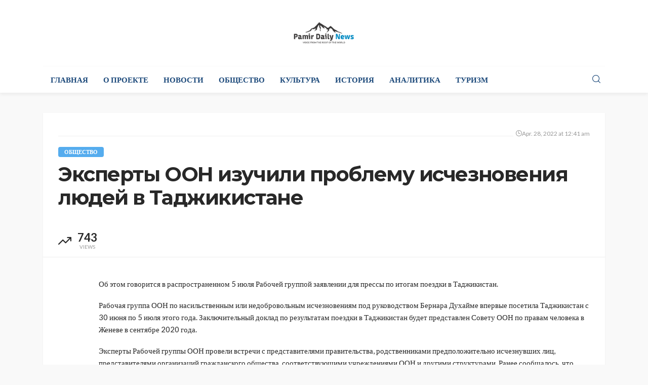

--- FILE ---
content_type: text/html; charset=UTF-8
request_url: https://pamirdaily.com/%D1%8D%D0%BA%D1%81%D0%BF%D0%B5%D1%80%D1%82%D1%8B-%D0%BE%D0%BE%D0%BD-%D0%B8%D0%B7%D1%83%D1%87%D0%B8%D0%BB%D0%B8-%D0%BF%D1%80%D0%BE%D0%B1%D0%BB%D0%B5%D0%BC%D1%83-%D0%B8%D1%81%D1%87%D0%B5%D0%B7%D0%BD/
body_size: 15534
content:
<!DOCTYPE html>
<html lang="en-US">
<head>
	<meta charset="UTF-8"/>
	<meta http-equiv="X-UA-Compatible" content="IE=edge">
	<meta name="viewport" content="width=device-width, initial-scale=1.0">
	<link rel="profile" href="https://gmpg.org/xfn/11" />
	<link rel="pingback" href="https://pamirdaily.com/xmlrpc.php"/>
	<title>Эксперты ООН изучили проблему исчезновения людей в Таджикистане &#8211; Pamir Daily | Актуальные новости Памира</title>
<script type="application/javascript">var bingo_ruby_ajax_url = "https://pamirdaily.com/wp-admin/admin-ajax.php"</script><meta name='robots' content='max-image-preview:large' />
<link rel="preconnect" href="https://fonts.gstatic.com" crossorigin><link rel="preload" as="style" onload="this.onload=null;this.rel='stylesheet'" id="rb-preload-gfonts" href="https://fonts.googleapis.com/css?family=Lato%3A100%2C300%2C400%2C700%2C900%2C100italic%2C300italic%2C400italic%2C700italic%2C900italic%7CMontserrat%3A700%2C400%2C600%2C500&amp;display=swap" crossorigin><noscript><link rel="stylesheet" id="rb-preload-gfonts" href="https://fonts.googleapis.com/css?family=Lato%3A100%2C300%2C400%2C700%2C900%2C100italic%2C300italic%2C400italic%2C700italic%2C900italic%7CMontserrat%3A700%2C400%2C600%2C500&amp;display=swap"></noscript><link rel='dns-prefetch' href='//fonts.googleapis.com' />
<link rel="alternate" type="application/rss+xml" title="Pamir Daily | Актуальные новости Памира &raquo; Feed" href="https://pamirdaily.com/feed/" />
<link rel="alternate" type="application/rss+xml" title="Pamir Daily | Актуальные новости Памира &raquo; Comments Feed" href="https://pamirdaily.com/comments/feed/" />
<link rel="alternate" type="application/rss+xml" title="Pamir Daily | Актуальные новости Памира &raquo; Эксперты ООН изучили проблему исчезновения людей в Таджикистане Comments Feed" href="https://pamirdaily.com/%d1%8d%d0%ba%d1%81%d0%bf%d0%b5%d1%80%d1%82%d1%8b-%d0%be%d0%be%d0%bd-%d0%b8%d0%b7%d1%83%d1%87%d0%b8%d0%bb%d0%b8-%d0%bf%d1%80%d0%be%d0%b1%d0%bb%d0%b5%d0%bc%d1%83-%d0%b8%d1%81%d1%87%d0%b5%d0%b7%d0%bd/feed/" />
<link rel="alternate" title="oEmbed (JSON)" type="application/json+oembed" href="https://pamirdaily.com/wp-json/oembed/1.0/embed?url=https%3A%2F%2Fpamirdaily.com%2F%25d1%258d%25d0%25ba%25d1%2581%25d0%25bf%25d0%25b5%25d1%2580%25d1%2582%25d1%258b-%25d0%25be%25d0%25be%25d0%25bd-%25d0%25b8%25d0%25b7%25d1%2583%25d1%2587%25d0%25b8%25d0%25bb%25d0%25b8-%25d0%25bf%25d1%2580%25d0%25be%25d0%25b1%25d0%25bb%25d0%25b5%25d0%25bc%25d1%2583-%25d0%25b8%25d1%2581%25d1%2587%25d0%25b5%25d0%25b7%25d0%25bd%2F" />
<link rel="alternate" title="oEmbed (XML)" type="text/xml+oembed" href="https://pamirdaily.com/wp-json/oembed/1.0/embed?url=https%3A%2F%2Fpamirdaily.com%2F%25d1%258d%25d0%25ba%25d1%2581%25d0%25bf%25d0%25b5%25d1%2580%25d1%2582%25d1%258b-%25d0%25be%25d0%25be%25d0%25bd-%25d0%25b8%25d0%25b7%25d1%2583%25d1%2587%25d0%25b8%25d0%25bb%25d0%25b8-%25d0%25bf%25d1%2580%25d0%25be%25d0%25b1%25d0%25bb%25d0%25b5%25d0%25bc%25d1%2583-%25d0%25b8%25d1%2581%25d1%2587%25d0%25b5%25d0%25b7%25d0%25bd%2F&#038;format=xml" />
<style id='wp-img-auto-sizes-contain-inline-css' type='text/css'>
img:is([sizes=auto i],[sizes^="auto," i]){contain-intrinsic-size:3000px 1500px}
/*# sourceURL=wp-img-auto-sizes-contain-inline-css */
</style>
<link rel='stylesheet' id='bingo_ruby_plugin_style-css' href='https://pamirdaily.com/wp-content/plugins/bingo-ruby-core/assets/style.css?ver=3.5' type='text/css' media='all' />
<style id='wp-emoji-styles-inline-css' type='text/css'>

	img.wp-smiley, img.emoji {
		display: inline !important;
		border: none !important;
		box-shadow: none !important;
		height: 1em !important;
		width: 1em !important;
		margin: 0 0.07em !important;
		vertical-align: -0.1em !important;
		background: none !important;
		padding: 0 !important;
	}
/*# sourceURL=wp-emoji-styles-inline-css */
</style>
<link rel='stylesheet' id='wp-block-library-css' href='https://pamirdaily.com/wp-includes/css/dist/block-library/style.min.css?ver=6.9' type='text/css' media='all' />
<style id='global-styles-inline-css' type='text/css'>
:root{--wp--preset--aspect-ratio--square: 1;--wp--preset--aspect-ratio--4-3: 4/3;--wp--preset--aspect-ratio--3-4: 3/4;--wp--preset--aspect-ratio--3-2: 3/2;--wp--preset--aspect-ratio--2-3: 2/3;--wp--preset--aspect-ratio--16-9: 16/9;--wp--preset--aspect-ratio--9-16: 9/16;--wp--preset--color--black: #000000;--wp--preset--color--cyan-bluish-gray: #abb8c3;--wp--preset--color--white: #ffffff;--wp--preset--color--pale-pink: #f78da7;--wp--preset--color--vivid-red: #cf2e2e;--wp--preset--color--luminous-vivid-orange: #ff6900;--wp--preset--color--luminous-vivid-amber: #fcb900;--wp--preset--color--light-green-cyan: #7bdcb5;--wp--preset--color--vivid-green-cyan: #00d084;--wp--preset--color--pale-cyan-blue: #8ed1fc;--wp--preset--color--vivid-cyan-blue: #0693e3;--wp--preset--color--vivid-purple: #9b51e0;--wp--preset--gradient--vivid-cyan-blue-to-vivid-purple: linear-gradient(135deg,rgb(6,147,227) 0%,rgb(155,81,224) 100%);--wp--preset--gradient--light-green-cyan-to-vivid-green-cyan: linear-gradient(135deg,rgb(122,220,180) 0%,rgb(0,208,130) 100%);--wp--preset--gradient--luminous-vivid-amber-to-luminous-vivid-orange: linear-gradient(135deg,rgb(252,185,0) 0%,rgb(255,105,0) 100%);--wp--preset--gradient--luminous-vivid-orange-to-vivid-red: linear-gradient(135deg,rgb(255,105,0) 0%,rgb(207,46,46) 100%);--wp--preset--gradient--very-light-gray-to-cyan-bluish-gray: linear-gradient(135deg,rgb(238,238,238) 0%,rgb(169,184,195) 100%);--wp--preset--gradient--cool-to-warm-spectrum: linear-gradient(135deg,rgb(74,234,220) 0%,rgb(151,120,209) 20%,rgb(207,42,186) 40%,rgb(238,44,130) 60%,rgb(251,105,98) 80%,rgb(254,248,76) 100%);--wp--preset--gradient--blush-light-purple: linear-gradient(135deg,rgb(255,206,236) 0%,rgb(152,150,240) 100%);--wp--preset--gradient--blush-bordeaux: linear-gradient(135deg,rgb(254,205,165) 0%,rgb(254,45,45) 50%,rgb(107,0,62) 100%);--wp--preset--gradient--luminous-dusk: linear-gradient(135deg,rgb(255,203,112) 0%,rgb(199,81,192) 50%,rgb(65,88,208) 100%);--wp--preset--gradient--pale-ocean: linear-gradient(135deg,rgb(255,245,203) 0%,rgb(182,227,212) 50%,rgb(51,167,181) 100%);--wp--preset--gradient--electric-grass: linear-gradient(135deg,rgb(202,248,128) 0%,rgb(113,206,126) 100%);--wp--preset--gradient--midnight: linear-gradient(135deg,rgb(2,3,129) 0%,rgb(40,116,252) 100%);--wp--preset--font-size--small: 13px;--wp--preset--font-size--medium: 20px;--wp--preset--font-size--large: 36px;--wp--preset--font-size--x-large: 42px;--wp--preset--spacing--20: 0.44rem;--wp--preset--spacing--30: 0.67rem;--wp--preset--spacing--40: 1rem;--wp--preset--spacing--50: 1.5rem;--wp--preset--spacing--60: 2.25rem;--wp--preset--spacing--70: 3.38rem;--wp--preset--spacing--80: 5.06rem;--wp--preset--shadow--natural: 6px 6px 9px rgba(0, 0, 0, 0.2);--wp--preset--shadow--deep: 12px 12px 50px rgba(0, 0, 0, 0.4);--wp--preset--shadow--sharp: 6px 6px 0px rgba(0, 0, 0, 0.2);--wp--preset--shadow--outlined: 6px 6px 0px -3px rgb(255, 255, 255), 6px 6px rgb(0, 0, 0);--wp--preset--shadow--crisp: 6px 6px 0px rgb(0, 0, 0);}:where(.is-layout-flex){gap: 0.5em;}:where(.is-layout-grid){gap: 0.5em;}body .is-layout-flex{display: flex;}.is-layout-flex{flex-wrap: wrap;align-items: center;}.is-layout-flex > :is(*, div){margin: 0;}body .is-layout-grid{display: grid;}.is-layout-grid > :is(*, div){margin: 0;}:where(.wp-block-columns.is-layout-flex){gap: 2em;}:where(.wp-block-columns.is-layout-grid){gap: 2em;}:where(.wp-block-post-template.is-layout-flex){gap: 1.25em;}:where(.wp-block-post-template.is-layout-grid){gap: 1.25em;}.has-black-color{color: var(--wp--preset--color--black) !important;}.has-cyan-bluish-gray-color{color: var(--wp--preset--color--cyan-bluish-gray) !important;}.has-white-color{color: var(--wp--preset--color--white) !important;}.has-pale-pink-color{color: var(--wp--preset--color--pale-pink) !important;}.has-vivid-red-color{color: var(--wp--preset--color--vivid-red) !important;}.has-luminous-vivid-orange-color{color: var(--wp--preset--color--luminous-vivid-orange) !important;}.has-luminous-vivid-amber-color{color: var(--wp--preset--color--luminous-vivid-amber) !important;}.has-light-green-cyan-color{color: var(--wp--preset--color--light-green-cyan) !important;}.has-vivid-green-cyan-color{color: var(--wp--preset--color--vivid-green-cyan) !important;}.has-pale-cyan-blue-color{color: var(--wp--preset--color--pale-cyan-blue) !important;}.has-vivid-cyan-blue-color{color: var(--wp--preset--color--vivid-cyan-blue) !important;}.has-vivid-purple-color{color: var(--wp--preset--color--vivid-purple) !important;}.has-black-background-color{background-color: var(--wp--preset--color--black) !important;}.has-cyan-bluish-gray-background-color{background-color: var(--wp--preset--color--cyan-bluish-gray) !important;}.has-white-background-color{background-color: var(--wp--preset--color--white) !important;}.has-pale-pink-background-color{background-color: var(--wp--preset--color--pale-pink) !important;}.has-vivid-red-background-color{background-color: var(--wp--preset--color--vivid-red) !important;}.has-luminous-vivid-orange-background-color{background-color: var(--wp--preset--color--luminous-vivid-orange) !important;}.has-luminous-vivid-amber-background-color{background-color: var(--wp--preset--color--luminous-vivid-amber) !important;}.has-light-green-cyan-background-color{background-color: var(--wp--preset--color--light-green-cyan) !important;}.has-vivid-green-cyan-background-color{background-color: var(--wp--preset--color--vivid-green-cyan) !important;}.has-pale-cyan-blue-background-color{background-color: var(--wp--preset--color--pale-cyan-blue) !important;}.has-vivid-cyan-blue-background-color{background-color: var(--wp--preset--color--vivid-cyan-blue) !important;}.has-vivid-purple-background-color{background-color: var(--wp--preset--color--vivid-purple) !important;}.has-black-border-color{border-color: var(--wp--preset--color--black) !important;}.has-cyan-bluish-gray-border-color{border-color: var(--wp--preset--color--cyan-bluish-gray) !important;}.has-white-border-color{border-color: var(--wp--preset--color--white) !important;}.has-pale-pink-border-color{border-color: var(--wp--preset--color--pale-pink) !important;}.has-vivid-red-border-color{border-color: var(--wp--preset--color--vivid-red) !important;}.has-luminous-vivid-orange-border-color{border-color: var(--wp--preset--color--luminous-vivid-orange) !important;}.has-luminous-vivid-amber-border-color{border-color: var(--wp--preset--color--luminous-vivid-amber) !important;}.has-light-green-cyan-border-color{border-color: var(--wp--preset--color--light-green-cyan) !important;}.has-vivid-green-cyan-border-color{border-color: var(--wp--preset--color--vivid-green-cyan) !important;}.has-pale-cyan-blue-border-color{border-color: var(--wp--preset--color--pale-cyan-blue) !important;}.has-vivid-cyan-blue-border-color{border-color: var(--wp--preset--color--vivid-cyan-blue) !important;}.has-vivid-purple-border-color{border-color: var(--wp--preset--color--vivid-purple) !important;}.has-vivid-cyan-blue-to-vivid-purple-gradient-background{background: var(--wp--preset--gradient--vivid-cyan-blue-to-vivid-purple) !important;}.has-light-green-cyan-to-vivid-green-cyan-gradient-background{background: var(--wp--preset--gradient--light-green-cyan-to-vivid-green-cyan) !important;}.has-luminous-vivid-amber-to-luminous-vivid-orange-gradient-background{background: var(--wp--preset--gradient--luminous-vivid-amber-to-luminous-vivid-orange) !important;}.has-luminous-vivid-orange-to-vivid-red-gradient-background{background: var(--wp--preset--gradient--luminous-vivid-orange-to-vivid-red) !important;}.has-very-light-gray-to-cyan-bluish-gray-gradient-background{background: var(--wp--preset--gradient--very-light-gray-to-cyan-bluish-gray) !important;}.has-cool-to-warm-spectrum-gradient-background{background: var(--wp--preset--gradient--cool-to-warm-spectrum) !important;}.has-blush-light-purple-gradient-background{background: var(--wp--preset--gradient--blush-light-purple) !important;}.has-blush-bordeaux-gradient-background{background: var(--wp--preset--gradient--blush-bordeaux) !important;}.has-luminous-dusk-gradient-background{background: var(--wp--preset--gradient--luminous-dusk) !important;}.has-pale-ocean-gradient-background{background: var(--wp--preset--gradient--pale-ocean) !important;}.has-electric-grass-gradient-background{background: var(--wp--preset--gradient--electric-grass) !important;}.has-midnight-gradient-background{background: var(--wp--preset--gradient--midnight) !important;}.has-small-font-size{font-size: var(--wp--preset--font-size--small) !important;}.has-medium-font-size{font-size: var(--wp--preset--font-size--medium) !important;}.has-large-font-size{font-size: var(--wp--preset--font-size--large) !important;}.has-x-large-font-size{font-size: var(--wp--preset--font-size--x-large) !important;}
/*# sourceURL=global-styles-inline-css */
</style>

<style id='classic-theme-styles-inline-css' type='text/css'>
/*! This file is auto-generated */
.wp-block-button__link{color:#fff;background-color:#32373c;border-radius:9999px;box-shadow:none;text-decoration:none;padding:calc(.667em + 2px) calc(1.333em + 2px);font-size:1.125em}.wp-block-file__button{background:#32373c;color:#fff;text-decoration:none}
/*# sourceURL=/wp-includes/css/classic-themes.min.css */
</style>
<link rel='stylesheet' id='qi-addons-for-elementor-grid-style-css' href='https://pamirdaily.com/wp-content/plugins/qi-addons-for-elementor/assets/css/grid.min.css?ver=6.9' type='text/css' media='all' />
<link rel='stylesheet' id='qi-addons-for-elementor-helper-parts-style-css' href='https://pamirdaily.com/wp-content/plugins/qi-addons-for-elementor/assets/css/helper-parts.min.css?ver=6.9' type='text/css' media='all' />
<link rel='stylesheet' id='qi-addons-for-elementor-style-css' href='https://pamirdaily.com/wp-content/plugins/qi-addons-for-elementor/assets/css/main.min.css?ver=6.9' type='text/css' media='all' />
<link rel='stylesheet' id='bootstrap-css' href='https://pamirdaily.com/wp-content/themes/bingo/assets/external/bootstrap.css?ver=v3.3.1' type='text/css' media='all' />
<link rel='stylesheet' id='bingo_ruby_style_miscellaneous-css' href='https://pamirdaily.com/wp-content/themes/bingo/assets/external/miscellaneous.css?ver=3.5' type='text/css' media='all' />
<link rel='stylesheet' id='bingo_ruby_style_main-css' href='https://pamirdaily.com/wp-content/themes/bingo/assets/css/theme-style.css?ver=3.5' type='text/css' media='all' />
<link rel='stylesheet' id='bingo_ruby_style_responsive-css' href='https://pamirdaily.com/wp-content/themes/bingo/assets/css/theme-responsive.css?ver=3.5' type='text/css' media='all' />
<link rel='stylesheet' id='bingo_ruby_style_default-css' href='https://pamirdaily.com/wp-content/themes/bingo/style.css?ver=3.5' type='text/css' media='all' />
<style id='bingo_ruby_style_default-inline-css' type='text/css'>
.total-caption { font-family :Lato;}.banner-background-color { background-color: #ffffff; }.footer-copyright-wrap p { color: #dddddd; }.footer-copyright-wrap { background-color: #242424; }.post-excerpt{ font-size :13px;}
/*# sourceURL=bingo_ruby_style_default-inline-css */
</style>
<link rel='stylesheet' id='swiper-css' href='https://pamirdaily.com/wp-content/plugins/elementor/assets/lib/swiper/v8/css/swiper.min.css?ver=8.4.5' type='text/css' media='all' />

<script type="text/javascript" src="https://pamirdaily.com/wp-includes/js/jquery/jquery.min.js?ver=3.7.1" id="jquery-core-js"></script>
<script type="text/javascript" src="https://pamirdaily.com/wp-includes/js/jquery/jquery-migrate.min.js?ver=3.4.1" id="jquery-migrate-js"></script>
<link rel="preload" href="https://pamirdaily.com/wp-content/themes/bingo/assets/external/fonts/icons.woff2" as="font" type="font/woff2" crossorigin="anonymous"> <link rel="https://api.w.org/" href="https://pamirdaily.com/wp-json/" /><link rel="alternate" title="JSON" type="application/json" href="https://pamirdaily.com/wp-json/wp/v2/posts/101" /><link rel="EditURI" type="application/rsd+xml" title="RSD" href="https://pamirdaily.com/xmlrpc.php?rsd" />
<meta name="generator" content="WordPress 6.9" />
<link rel="canonical" href="https://pamirdaily.com/%d1%8d%d0%ba%d1%81%d0%bf%d0%b5%d1%80%d1%82%d1%8b-%d0%be%d0%be%d0%bd-%d0%b8%d0%b7%d1%83%d1%87%d0%b8%d0%bb%d0%b8-%d0%bf%d1%80%d0%be%d0%b1%d0%bb%d0%b5%d0%bc%d1%83-%d0%b8%d1%81%d1%87%d0%b5%d0%b7%d0%bd/" />
<link rel='shortlink' href='https://pamirdaily.com/?p=101' />
<script type="application/ld+json">{"@context":"https://schema.org","@type":"WebSite","@id":"https://pamirdaily.com/#website","url":"https://pamirdaily.com/","name":"Pamir Daily | \u0410\u043a\u0442\u0443\u0430\u043b\u044c\u043d\u044b\u0435 \u043d\u043e\u0432\u043e\u0441\u0442\u0438 \u041f\u0430\u043c\u0438\u0440\u0430","potentialAction":{"@type":"SearchAction","target":"https://pamirdaily.com/?s={search_term_string}","query-input":"required name=search_term_string"}}</script>
<meta name="generator" content="Elementor 3.20.1; features: e_optimized_assets_loading, e_optimized_css_loading, e_font_icon_svg, additional_custom_breakpoints, block_editor_assets_optimize, e_image_loading_optimization; settings: css_print_method-external, google_font-enabled, font_display-swap">
<meta property="og:title" content="Эксперты ООН изучили проблему исчезновения людей в Таджикистане"/><meta property="og:type" content="article"/><meta property="og:url" content="https://pamirdaily.com/%d1%8d%d0%ba%d1%81%d0%bf%d0%b5%d1%80%d1%82%d1%8b-%d0%be%d0%be%d0%bd-%d0%b8%d0%b7%d1%83%d1%87%d0%b8%d0%bb%d0%b8-%d0%bf%d1%80%d0%be%d0%b1%d0%bb%d0%b5%d0%bc%d1%83-%d0%b8%d1%81%d1%87%d0%b5%d0%b7%d0%bd/"/><meta property="og:site_name" content="Pamir Daily | Актуальные новости Памира"/><meta property="og:description" content="Об этом говорится в распространенном 5 июля Рабочей группой заявлении для прессы по итогам поездки в Таджикистан. Рабочая группа ООН по насильственным или недобровольным исчезновениям под руководством Бернара Духайме впервые"/><meta property="og:image" content="https://pamirdaily.com/wp-content/uploads/2024/03/51505792_619757001810827_3231454099824181248_n.png"/><link rel="icon" href="https://pamirdaily.com/wp-content/uploads/2024/03/51505792_619757001810827_3231454099824181248_n-150x150.png" sizes="32x32" />
<link rel="icon" href="https://pamirdaily.com/wp-content/uploads/2024/03/51505792_619757001810827_3231454099824181248_n.png" sizes="192x192" />
<link rel="apple-touch-icon" href="https://pamirdaily.com/wp-content/uploads/2024/03/51505792_619757001810827_3231454099824181248_n.png" />
<meta name="msapplication-TileImage" content="https://pamirdaily.com/wp-content/uploads/2024/03/51505792_619757001810827_3231454099824181248_n.png" />
<style type="text/css" title="dynamic-css" class="options-output">.footer-inner{background-color:#282828;background-repeat:no-repeat;background-size:cover;background-attachment:fixed;background-position:center center;}.topbar-wrap{font-family:Lato;text-transform:capitalize;font-weight:400;font-style:normal;font-size:12px;}.main-menu-inner,.off-canvas-nav-inner{font-family:Lato;text-transform:uppercase;letter-spacing:0px;font-weight:700;font-style:normal;font-size:15px;}.main-menu-inner .sub-menu,.off-canvas-nav-inner .sub-menu{font-family:Lato;text-transform:capitalize;letter-spacing:0px;font-weight:400;font-style:normal;font-size:14px;}.logo-wrap.is-logo-text .logo-text h1{font-family:Montserrat;text-transform:uppercase;letter-spacing:-1px;font-weight:700;font-style:normal;font-size:40px;}.logo-mobile-text span{font-family:Montserrat;text-transform:uppercase;letter-spacing:-1px;font-weight:700;font-style:normal;font-size:32px;}body, p{font-family:Lato;line-height:24px;font-weight:400;font-style:normal;color:#282828;font-size:15px;}.post-title.is-size-1{font-family:Montserrat;font-weight:700;font-style:normal;color:#282828;font-size:36px;}.post-title.is-size-2{font-family:Montserrat;font-weight:700;font-style:normal;color:#282828;font-size:30px;}.post-title.is-size-3{font-family:Montserrat;font-weight:700;font-style:normal;color:#282828;font-size:21px;}.post-title.is-size-4{font-family:Montserrat;font-weight:700;font-style:normal;color:#282828;font-size:18px;}.post-title.is-size-5{font-family:Montserrat;font-weight:700;font-style:normal;color:#282828;font-size:14px;}.post-title.is-size-6{font-family:Montserrat;font-weight:400;font-style:normal;color:#282828;font-size:13px;}h1,h2,h3,h4,h5,h6{font-family:Montserrat;text-transform:none;font-weight:700;font-style:normal;}.post-meta-info,.single-post-top,.counter-element{font-family:Lato;font-weight:400;font-style:normal;color:#999;font-size:12px;}.post-cat-info{font-family:Lato;text-transform:uppercase;font-weight:700;font-style:normal;font-size:11px;}.block-header-wrap{font-family:Montserrat;text-transform:uppercase;font-weight:600;font-style:normal;font-size:18px;}.block-ajax-filter-wrap{font-family:Montserrat;text-transform:uppercase;font-weight:500;font-style:normal;font-size:11px;}.widget-title{font-family:Montserrat;text-transform:uppercase;font-weight:600;font-style:normal;font-size:14px;}.breadcrumb-wrap{font-family:Lato;text-transform:none;font-weight:400;font-style:normal;color:#777777;font-size:12px;}</style><style id="yellow-pencil">
/*
	The following CSS codes are created by the YellowPencil plugin.
	https://yellowpencil.waspthemes.com/
*/
.single-post-box-outer .single-box-author .single-author-bottom{display:none;}.ruby-page-wrap .single-box .post-meta-info{display:none;}.fw-block-1-slider-el .col-left .post-meta-info a{display:none;}.fw-block-1-slider-el .col-left .post-header img{display:none;}.fw-block-1-slider-el .col-right .avatar{display:none;}.fw-block-1-slider-el .col-right .url{display:none;}.block-bg-full .post-meta-info a{display:none;}.block-bg-full .post-header img{display:none;}.block-content-holder .post-wrap .url{display:none;}.block-content-holder .post-wrap .avatar{display:none;}.fw-block-7-slider div .url{display:none;}.fw-block-7-slider div .avatar{display:none;}.site-wrap .hs-block .col-right .meta-info-author{display:none;}.site-wrap .post-body .meta-info-author{display:none;}@media (min-width:768px){.theiaStickySidebar .hentry .disable-btnplus{display:none;}}.post .header-standard .penci-standard-cat{display:none;}#block-4 .wp-block-group .wp-block-group__inner-container{display:none;}#main .post .post-author{display:none;}@media (min-width:768px){#main .post .single-post-share{display:none;}}
</style></head>
<body class="wp-singular post-template-default single single-post postid-101 single-format-standard wp-custom-logo wp-theme-bingo non-logged-in qodef-qi--no-touch qi-addons-for-elementor-1.6.9 ruby-body is-full-width is-navbar-sticky is-entry-padding elementor-default elementor-kit-897"  itemscope  itemtype="https://schema.org/WebPage" >
<div class="off-canvas-wrap is-dark-text">
	<div class="off-canvas-inner">
		<a href="#" id="ruby-off-canvas-close-btn"><i class="ruby-close-btn" aria-hidden="true"></i></a>
		<nav id="ruby-offcanvas-navigation" class="off-canvas-nav-wrap">
			<div class="no-menu ruby-error"><p>Please assign a menu to the primary menu location under <a href="https://pamirdaily.com/wp-admin/nav-menus.php">MENU</a></p></div>		</nav>
												<div class="off-canvas-social-wrap">
					<a class="icon-facebook icon-social" title="facebook" href="http://demo.themeruby.com/bingo_default/" target="_blank"><i class="rbi rbi-facebook" aria-hidden="true"></i></a><a class="icon-twitter icon-social" title="twitter" href="http://demo.themeruby.com/bingo_default/" target="_blank"><i class="rbi rbi-twitter" aria-hidden="true"></i></a><a class="icon-pinterest icon-social" title="pinterest" href="http://demo.themeruby.com/bingo_default/" target="_blank"><i class="rbi rbi-pinterest" aria-hidden="true"></i></a><a class="icon-instagram icon-social" title="instagram" href="http://demo.themeruby.com/bingo_default/" target="_blank"><i class="rbi rbi-instagram" aria-hidden="true"></i></a><a class="icon-snapchat icon-social" title="snapchat" href="http://demo.themeruby.com/bingo_default/" target="_blank"><i class="rbi rbi-snapchat" aria-hidden="true"></i></a><a class="icon-reddit icon-social" title="reddit" href="http://demo.themeruby.com/bingo_default/" target="_blank"><i class="rbi rbi-reddit" aria-hidden="true"></i></a><a class="icon-whatsapp icon-social" title="whatsapp" href="http://demo.themeruby.com/bingo_default/" target="_blank"><i class="rbi rbi-whatsapp" aria-hidden="true"></i></a><a class="icon-rss icon-social" title="rss" href="http://demo.themeruby.com/bingo_default/" target="_blank"><i class="rbi rbi-rss" aria-hidden="true"></i></a>				</div>
								</div>
</div><div id="ruby-site" class="site-outer">
	
<div class="header-wrap header-style-2">
	<div class="header-inner">
		
		<div class="banner-wrap banner-background-color">
			
			<div class="ruby-container">
				<div class="banner-inner container-inner clearfix">
					<div class="logo-wrap is-logo-image"  itemscope  itemtype="https://schema.org/Organization" >
	<div class="logo-inner">
							<a href="https://pamirdaily.com/" class="logo" title="Pamir Daily | Актуальные новости Памира">
				<img fetchpriority="high" data-no-retina src="https://pamirdaily.com/wp-content/uploads/2024/03/51505792_619757001810827_3231454099824181248_n.png" height="422" width="733"  alt="Pamir Daily | Актуальные новости Памира">
			</a>
						</div><!--  logo inner -->
    </div>
				</div>
			</div>
		</div>

		<div class="navbar-outer clearfix">
			<div class="navbar-wrap">
				<div class="ruby-container">
					<div class="navbar-inner container-inner clearfix">
						<div class="navbar-left">
							<div class="off-canvas-btn-wrap is-hidden">
	<div class="off-canvas-btn">
		<a href="#" class="ruby-trigger" title="off canvas button">
			<span class="icon-wrap"></span>
		</a>
	</div>
</div>							<div class="logo-mobile-wrap is-logo-mobile-image"  itemscope  itemtype="https://schema.org/Organization" >
	<div class="logo-mobile-inner">
        <a href="https://pamirdaily.com/" class="logo" title="Pamir Daily | Актуальные новости Памира">
            <img height="422" width="733" src="https://pamirdaily.com/wp-content/uploads/2024/03/51505792_619757001810827_3231454099824181248_n.png" alt="Pamir Daily | Актуальные новости Памира">
        </a>
	</div>
</div>
							<nav id="ruby-main-menu" class="main-menu-wrap">
    <div class="menu-nav-container"><ul id="main-nav" class="main-menu-inner"  itemscope  itemtype="https://schema.org/SiteNavigationElement" ><li id="menu-item-927" class="menu-item menu-item-type-custom menu-item-object-custom menu-item-home menu-item-927" itemprop="name"><a href="https://pamirdaily.com" itemprop="url">Главная</a></li><li id="menu-item-1478" class="menu-item menu-item-type-post_type menu-item-object-page menu-item-1478" itemprop="name"><a href="https://pamirdaily.com/%d0%be-%d0%bf%d1%80%d0%be%d0%b5%d0%ba%d1%82%d0%b5-2/" itemprop="url">О проекте</a></li><li id="menu-item-928" class="menu-item menu-item-type-taxonomy menu-item-object-category menu-item-928 is-category-1" itemprop="name"><a href="https://pamirdaily.com/category/%d0%bd%d0%be%d0%b2%d0%be%d1%81%d1%82%d0%b8/" itemprop="url">Новости</a></li><li id="menu-item-929" class="menu-item menu-item-type-taxonomy menu-item-object-category current-post-ancestor current-menu-parent current-post-parent menu-item-929 is-category-6" itemprop="name"><a href="https://pamirdaily.com/category/%d0%be%d0%b1%d1%89%d0%b5%d1%81%d1%82%d0%b2%d0%be/" itemprop="url">Общество</a></li><li id="menu-item-930" class="menu-item menu-item-type-taxonomy menu-item-object-category menu-item-930 is-category-3" itemprop="name"><a href="https://pamirdaily.com/category/%d0%ba%d1%83%d0%bb%d1%8c%d1%82%d1%83%d1%80%d0%b0/" itemprop="url">Культура</a></li><li id="menu-item-931" class="menu-item menu-item-type-taxonomy menu-item-object-category menu-item-931 is-category-4" itemprop="name"><a href="https://pamirdaily.com/category/%d0%b8%d1%81%d1%82%d0%be%d1%80%d0%b8%d1%8f/" itemprop="url">История</a></li><li id="menu-item-932" class="menu-item menu-item-type-taxonomy menu-item-object-category menu-item-932 is-category-7" itemprop="name"><a href="https://pamirdaily.com/category/%d0%b0%d0%bd%d0%b0%d0%bb%d0%b8%d1%82%d0%b8%d0%ba%d0%b0/" itemprop="url">Аналитика</a></li><li id="menu-item-933" class="menu-item menu-item-type-taxonomy menu-item-object-category menu-item-933 is-category-5" itemprop="name"><a href="https://pamirdaily.com/category/%d1%82%d1%83%d1%80%d0%b8%d0%b7%d0%bc/" itemprop="url">Туризм</a></li></ul></div></nav>						</div>

						<div class="navbar-right">
														
<div class="navbar-search">
	<a href="#" id="ruby-navbar-search-icon" data-mfp-src="#ruby-header-search-popup" data-effect="mpf-ruby-effect header-search-popup-outer" title="Search" class="navbar-search-icon">
		<i class="rbi rbi-search" aria-hidden="true"></i>
	</a>
</div>
						</div>
					</div>
				</div>
				<div id="ruby-header-search-popup" class="header-search-popup">
	<div class="header-search-popup-wrap ruby-container">
		<a href="#" class="ruby-close-search"><i class="ruby-close-btn" aria-hidden="true"></i></a>
	<div class="header-search-popup-inner">
		<form class="search-form" method="get" action="https://pamirdaily.com/">
			<fieldset>
				<input id="ruby-search-input" type="text" class="field" name="s" value="" placeholder="Type to search&hellip;" autocomplete="off">
				<button type="submit" value="" class="btn"><i class="rbi rbi-search" aria-hidden="true"></i></button>
			</fieldset>
                            <div class="header-search-result"></div>
            		</form>
	</div>
	</div>
</div>			</div>
		</div>

		<div class="ruby-container">
		
		</div>

	</div>
</div><!--  header  -->	<div class="main-site-mask"></div>
	<div class="site-wrap">
		<div class="site-mask"></div>
		<div class="site-inner">
<div class="single-post-outer clearfix"><article id="post-101" class="single-post-wrap single-post-1 is-date-full post-101 post type-post status-publish format-standard hentry category-6"  itemscope  itemtype="https://schema.org/Article" ><div class="ruby-page-wrap ruby-section row single-wrap is-author-bottom is-sidebar-none ruby-container"><div class="ruby-content-wrap single-inner content-without-sidebar col-xs-12"><div class="single-post-content-outer single-box"><div class="single-post-header"><div class="single-post-top"><div class="meta-info-date-full"><span class="mate-info-date-icon"><i class="rbi rbi-clock"></i></span><span class="meta-info-date-full-inner"> <time class="date update" datetime="2022-04-28T00:41:22+00:00">Apr. 28, 2022 at 12:41 am</time></span></div></div><!-- single post top --><div class="post-cat-info clearfix"><a class="cat-info-el cat-info-id-6" href="https://pamirdaily.com/category/%d0%be%d0%b1%d1%89%d0%b5%d1%81%d1%82%d0%b2%d0%be/" title="Общество">Общество</a></div><!-- post cat info--><header class="single-title post-title entry-title is-size-1"><h1 itemprop="headline">Эксперты ООН изучили проблему исчезновения людей в Таджикистане</h1></header><!-- single title--><div class="post-meta-info is-show-icon"><span class="meta-info-el meta-info-author vcard author"><img alt='admin' src='https://secure.gravatar.com/avatar/e5f62e9a2daf846b5e737c327c9eb9cca8cc3f6b337e9f371c37095b86c95299?s=22&#038;d=mm&#038;r=g' srcset='https://secure.gravatar.com/avatar/e5f62e9a2daf846b5e737c327c9eb9cca8cc3f6b337e9f371c37095b86c95299?s=44&#038;d=mm&#038;r=g 2x' class='avatar avatar-22 photo' height='22' width='22' decoding='async'/><a class="url fn n" href="https://pamirdaily.com/author/admin/">admin</a></span><span class="meta-info-el meta-info-date is-human-time"><i class="rbi rbi-clock"></i><time class="date published" datetime="2022-04-28T00:41:22+00:00"><span>4 years ago</span></time><time class="updated" datetime="2024-03-13T17:47:10+00:00">March 13, 2024</time></span><!-- meta info date--><span class="meta-info-el meta-info-tag"><i class="rbi rbi-tag"></i><span class="no-tags">No tags</span></span><!-- mete info tag--></div><!-- post meta info--></div><!-- single post header--><div class="single-post-action clearfix"><div class="single-post-counter"><div class="single-post-view-total"><i class="icon-view rbi rbi-trending" aria-hidden="true"></i><div class="total-content"><span class="total-number view-total-number">743</span><span class="total-caption view-total-caption">views</span></div></div></div><!-- post counter--><div class="single-post-share-header"></div><!-- single post share header--></div><!-- single post action--><div class="single-post-body"><div class="single-content-wrap"><div class="single-entry-wrap"><div class="entry single-entry clearfix" itemprop="articleBody"><p>Об этом говорится в распространенном 5 июля Рабочей группой заявлении для прессы по итогам поездки в Таджикистан.</p>
<p>Рабочая группа ООН по насильственным или недобровольным исчезновениям под руководством Бернара Духайме впервые посетила Таджикистан с 30 июня по 5 июля этого года. Заключительный доклад по результатам поездки в Таджикистан будет представлен Совету ООН по правам человека в Женеве в сентябре 2020 года.</p>
<p>Эксперты Рабочей группы ООН провели встречи с представителями правительства, родственниками предположительно исчезнувших лиц, представителями организаций гражданского общества, соответствующими учреждениями ООН и другими структурами. Ранее сообщалось, что Рабочая группа будут собирать информацию о положении дел с насильственными исчезновениями и изучать меры, принятые для предотвращения и искоренения данного явления, включая вопросы, касающиеся законодательства, практики и государственной политики в области установления истины, правосудия и возмещения ущерба.</p>
<p>Власти Таджикистана, как правило, отказываются подтвердить сообщения о похищениях или незаконных арестах своих граждан внутри страны или за ее пределами. Проверить такую информацию посредством независимых источников часто не представляется возможным, так как задержанные лишены возможности сообщить о своем местонахождении. Об отдельных случаях таинственного исчезновения сообщают правозащитники и родственники похищенных.</p>
<p>За последние четыре годы произошли 9 случаев похищений и загадочных исчезновений граждан Таджикистана. Сообщается, что в большинстве случаев были похищены живущие за границей критики политики таджикских властей. Однако власти заявляют о «добровольном возвращении» раскаявшихся в своих правонарушениях граждан. Некоторые из похищенных, находясь за решеткой, также утверждали, что на родину вернулись по собственной воле.</p>
<p>Рабочая группа ООН по насильственным или недобровольным исчезновениям выразила благодарность правительству Таджикистана за оказанную помощь и организацию почти всех заранее запланированных встреч.В заявлении отмечается открытость правительства для обсуждения ряда вопросов и важность принятых властями некоторых законодательных актов.</p>
<p>Рабочая группа ООН по насильственным или недобровольным исчезновениям посетила и тюрьму в Вахдате, где в ночь на 19 мая в ходе беспорядков погибли 32 человека, в том числе трое охранников.По официальной версии, его устроили сторонники террористической группировки «Исламское государство» (ИГ): они напали на охранников, убив трех человек, а затем устроили бойню среди других заключенных.</p>
<p>Эксперты Рабочей группы ООН призвали к точному, беспристрастному и независимому расследованию бунта согласно международным стандартам, чтобы выяснить обстоятельства гибели всех заключенных.</p>
<p>С 2005 года по сей день, по данным правозащитных организаций и гражданских активистов, 15 граждан Таджикистана были похищены, о судьбе некоторых из них вообще ничего не известно.</p>
<p>Стив Свердлов, исследователь Human Rights Watch (HRW) по Центральной Азии, что арест с последующей экстрадицией на родину таджикских оппозиционеров начался с похищения лидера таджикских демократов Махмадрузи Искандарова в 2005 году. Искандаров был приговорен к 24 годам лишения свободы.</p>
<p>В 2010 году Европейский суд по правам человека в Страсбурге признал незаконной экстрадицию из России таджикского оппозиционера Махмадрузи Искандарова. Суд обязал российскую сторону выплатить Искандарову 30 тыс. евро за моральный ущерб. Позже Комитет ООН по правам человека потребовал освобождения политика. Однако тогдашний председатель Верховного суда РТ Нусратулло Абдуллоев заявил, что дело экс главы «Таджикгаза» и лидера ДПТ Махмадрузи Искандарова пересмотрено не будет. По его словам, М. Искадаров был осужден на основании уголовного законодательства Таджикистана.</p>
<p>Рабочая группа ООН по насильственным или недобровольным исчезновениям была создана в 1980 году. В ее состав входят пять независимых экспертов, которые рассматривают сообщения об исчезнувших людях, поступившие от родственников или правозащитных организаций. Если сообщение отвечают ряду критериев, группа передает материалы государственным органам соответствующих стран и отправляет запрос на проведение расследования.</p>
</div></div><!-- single entry wrap--></div><!-- single content wrap --><aside class="hidden" style="display: none;"><meta itemprop="mainEntityOfPage" content="https://pamirdaily.com/%d1%8d%d0%ba%d1%81%d0%bf%d0%b5%d1%80%d1%82%d1%8b-%d0%be%d0%be%d0%bd-%d0%b8%d0%b7%d1%83%d1%87%d0%b8%d0%bb%d0%b8-%d0%bf%d1%80%d0%be%d0%b1%d0%bb%d0%b5%d0%bc%d1%83-%d0%b8%d1%81%d1%87%d0%b5%d0%b7%d0%bd/"><span style="display: none;" class="vcard author"><span class="fn" itemprop="author" itemscope content="admin" itemtype="https://schema.org/Person"><meta itemprop="url" content="https://pamirdaily.com/author/admin/"><span itemprop="name">admin</span></span></span><time class="updated" datetime="2024-03-13T17:47:10+00:00" content="2024-03-13T17:47:10+00:00" itemprop="dateModified">March 13, 2024</time><time class="published" datetime="2022-04-28T00:41:22+00:00>" content="2022-04-28T00:41:22+00:00" itemprop="datePublished">April 28, 2022</time><span style="display: none;" itemprop="image" itemscope itemtype="https://schema.org/ImageObject"></span><span style="display: none;" itemprop="publisher" itemscope itemtype="https://schema.org/Organization"><span style="display: none;" itemprop="logo" itemscope itemtype="https://schema.org/ImageObject"><meta itemprop="url" content="https://pamirdaily.com/wp-content/uploads/2024/03/51505792_619757001810827_3231454099824181248_n.png"></span><meta itemprop="name" content="admin"></span></aside></div><!-- single post body --></div><!-- single post content outer --><div class="single-post-box-outer"><div class="single-box single-box-author"><div class="single-author-wrap single-author-bottom"><div class="single-author-inner clearfix"><div class="author-thumb-wrap"><img alt='admin' src='https://secure.gravatar.com/avatar/e5f62e9a2daf846b5e737c327c9eb9cca8cc3f6b337e9f371c37095b86c95299?s=140&#038;d=mm&#038;r=g' srcset='https://secure.gravatar.com/avatar/e5f62e9a2daf846b5e737c327c9eb9cca8cc3f6b337e9f371c37095b86c95299?s=280&#038;d=mm&#038;r=g 2x' class='avatar avatar-140 photo' height='140' width='140' decoding='async'/></div><!-- author thumb --><div class="author-content-wrap"><div class="author-title"><a href="https://pamirdaily.com/author/admin/"><h3>admin</h3></a></div><!-- author title --><div class="ruby-author-bttom-wrap"><div class="ruby-author-links"><a href="https://pamirdaily.com/author/admin/">view all posts</a></div><div class="author-social social-tooltips"><a class="icon-website icon-social" title="website" href="https://pamirdaily.com" target="_blank"><i class="rbi rbi-link" aria-hidden="true"></i></a></div></div></div></div></div><!-- author box wrap --></div><nav class="single-nav single-box row"><div class="col-sm-6 col-xs-12 nav-el nav-left post-title is-size-6"><a href="https://pamirdaily.com/%d1%82%d0%b0%d0%b4%d0%b6%d0%b8%d0%ba%d0%b8%d1%81%d1%82%d0%b0%d0%bd-%d0%bf%d0%be%d0%bb%d1%83%d1%87%d0%b8%d0%bb-%d0%b3%d1%83%d0%bc%d0%bf%d0%be%d0%bc%d0%be%d1%89%d1%8c-%d0%be%d1%82-54-%d1%81%d1%82%d1%80/" rel="bookmark" title="Таджикистан получил гумпомощь от 54 стран на сумму $44,2 млн"><span class="ruby-nav-icon nav-left-icon"><i class="rbi rbi-angle-left"></i></span><span class="ruby-nav-link nav-left-link">Таджикистан получил гумпомощь от 54 стран на сумму $44,2 млн</span></a></div><div class="col-sm-6 col-xs-12 nav-el nav-right post-title is-size-6"><a href="https://pamirdaily.com/%d0%b0%d0%b4%d0%b2%d0%be%d0%ba%d0%b0%d1%82%d1%8b-%d0%b7%d0%b0%d1%8f%d0%b2%d0%b8%d0%bb%d0%b8-%d1%87%d1%82%d0%be-%d0%bd%d0%b5-%d0%bc%d0%be%d0%b3%d1%83%d1%82-%d0%bd%d0%b0%d0%b9%d1%82%d0%b8-%d0%b0%d0%bc/" rel="bookmark" title="Адвокаты заявили, что не могут найти Амриддина Аловатшоева"><span class="ruby-nav-icon nav-right-icon"><i class="rbi rbi-angle-right"></i></span><span class="ruby-nav-link nav-right-link">Адвокаты заявили, что не могут найти Амриддина Аловатшоева</span></a></div></nav><div class="single-post-box-related has-header-block clearfix box-related-4"><div class="box-related-header block-header-wrap"><div class="block-header-inner"><div class="block-title"><h3>You Might Also Like</h3></div></div></div><!-- related header--><div class="box-related-content block-content-wrap row"><div class="post-outer col-sm-6 col-xs-12"><article class="post-wrap post-feat-4"><div class="post-thumb-outer"><div class="post-thumb-overlay"></div><div class="is-bg-thumb post-thumb is-image"><a href="https://pamirdaily.com/%d0%b0%d0%b1%d0%b4%d1%83%d1%81%d0%b0%d1%82%d1%82%d0%be%d1%80-%d0%bf%d0%b8%d1%80%d0%bc%d1%83%d1%85%d0%b0%d0%bc%d0%bc%d0%b0%d0%b4%d0%b7%d0%be%d0%b4%d0%b0-%d0%be%d1%82-%d1%80%d0%b5%d0%b4%d0%b0%d0%ba/" title="Абдусаттор Пирмухаммадзода: от редактора радио «Садои Душанбе» до водителя такси" rel="bookmark"><span class="thumbnail-resize"><span class="thumbnail-image"><img width="540" height="338" src="https://pamirdaily.com/wp-content/uploads/2023/01/Пирмухаммад.jpg" class="attachment-bingo_ruby_crop_540x370 size-bingo_ruby_crop_540x370 wp-post-image" alt="" decoding="async" srcset="https://pamirdaily.com/wp-content/uploads/2023/01/Пирмухаммад.jpg 1024w, https://pamirdaily.com/wp-content/uploads/2023/01/Пирмухаммад-300x188.jpg 300w, https://pamirdaily.com/wp-content/uploads/2023/01/Пирмухаммад-768x481.jpg 768w, https://pamirdaily.com/wp-content/uploads/2023/01/Пирмухаммад-585x366.jpg 585w" sizes="(max-width: 540px) 100vw, 540px" /></span></span><!-- thumbnail resize--></a></div><!-- post thumbnail--></div><div class="post-header-outer is-header-overlay is-absolute is-light-text"><div class="post-header"><div class="post-cat-info clearfix is-light-text"><a class="cat-info-el cat-info-id-6" href="https://pamirdaily.com/category/%d0%be%d0%b1%d1%89%d0%b5%d1%81%d1%82%d0%b2%d0%be/" title="Общество">Общество</a></div><!-- post cat info--><h2 class="post-title entry-title is-size-4"><a class="post-title-link" href="https://pamirdaily.com/%d0%b0%d0%b1%d0%b4%d1%83%d1%81%d0%b0%d1%82%d1%82%d0%be%d1%80-%d0%bf%d0%b8%d1%80%d0%bc%d1%83%d1%85%d0%b0%d0%bc%d0%bc%d0%b0%d0%b4%d0%b7%d0%be%d0%b4%d0%b0-%d0%be%d1%82-%d1%80%d0%b5%d0%b4%d0%b0%d0%ba/" rel="bookmark" title="Абдусаттор Пирмухаммадзода: от редактора радио «Садои Душанбе» до водителя такси">Абдусаттор Пирмухаммадзода: от редактора радио «Садои Душанбе» до водителя такси</a></h2><!-- post title--><div class="post-meta-info is-show-icon"><div class="post-meta-info-left"><span class="meta-info-el meta-info-author vcard author"><img alt='admin' src='https://secure.gravatar.com/avatar/e5f62e9a2daf846b5e737c327c9eb9cca8cc3f6b337e9f371c37095b86c95299?s=22&#038;d=mm&#038;r=g' srcset='https://secure.gravatar.com/avatar/e5f62e9a2daf846b5e737c327c9eb9cca8cc3f6b337e9f371c37095b86c95299?s=44&#038;d=mm&#038;r=g 2x' class='avatar avatar-22 photo' height='22' width='22' decoding='async'/><a class="url fn n" href="https://pamirdaily.com/author/admin/">admin</a></span><span class="meta-info-el meta-info-date is-human-time"><i class="rbi rbi-clock"></i><time class="date published" datetime="2023-09-25T06:54:00+00:00"><span>2 years ago</span></time><time class="updated" datetime="2024-03-13T20:40:00+00:00">March 13, 2024</time></span><!-- meta info date--></div><!-- post meta info left--></div><!-- post meta info--></div><!-- post header--></div></article></div><!-- post outer--><div class="post-outer col-sm-6 col-xs-12"><article class="post-wrap post-feat-4"><div class="post-thumb-outer"><div class="post-thumb-overlay"></div><div class="is-bg-thumb post-thumb is-image"><a href="https://pamirdaily.com/%d0%b3%d1%80%d0%b0%d0%b6%d0%b4%d0%b0%d0%bd%d1%81%d0%ba%d0%b0%d1%8f-%d0%b0%d0%ba%d1%82%d0%b8%d0%b2%d0%b8%d1%81%d1%82%d0%ba%d0%b0-%d1%83%d0%bb%d1%8c%d1%84%d0%b0%d1%82%d1%85%d0%be%d0%bd%d0%b8%d0%bc/" title="Гражданская активистка Ульфатхоним Мамадшоева приговорена к 21 году тюрьмы" rel="bookmark"><span class="thumbnail-resize"><span class="thumbnail-image"><img loading="lazy" width="540" height="336" src="https://pamirdaily.com/wp-content/uploads/2023/03/bb646b97-9fc6-4cfc-939a-e230ed4217b7.jpeg" class="attachment-bingo_ruby_crop_540x370 size-bingo_ruby_crop_540x370 wp-post-image" alt="" decoding="async" srcset="https://pamirdaily.com/wp-content/uploads/2023/03/bb646b97-9fc6-4cfc-939a-e230ed4217b7.jpeg 725w, https://pamirdaily.com/wp-content/uploads/2023/03/bb646b97-9fc6-4cfc-939a-e230ed4217b7-300x187.jpeg 300w, https://pamirdaily.com/wp-content/uploads/2023/03/bb646b97-9fc6-4cfc-939a-e230ed4217b7-585x364.jpeg 585w" sizes="(max-width: 540px) 100vw, 540px" /></span></span><!-- thumbnail resize--></a></div><!-- post thumbnail--></div><div class="post-header-outer is-header-overlay is-absolute is-light-text"><div class="post-header"><div class="post-cat-info clearfix is-light-text"><a class="cat-info-el cat-info-id-6" href="https://pamirdaily.com/category/%d0%be%d0%b1%d1%89%d0%b5%d1%81%d1%82%d0%b2%d0%be/" title="Общество">Общество</a></div><!-- post cat info--><h2 class="post-title entry-title is-size-4"><a class="post-title-link" href="https://pamirdaily.com/%d0%b3%d1%80%d0%b0%d0%b6%d0%b4%d0%b0%d0%bd%d1%81%d0%ba%d0%b0%d1%8f-%d0%b0%d0%ba%d1%82%d0%b8%d0%b2%d0%b8%d1%81%d1%82%d0%ba%d0%b0-%d1%83%d0%bb%d1%8c%d1%84%d0%b0%d1%82%d1%85%d0%be%d0%bd%d0%b8%d0%bc/" rel="bookmark" title="Гражданская активистка Ульфатхоним Мамадшоева приговорена к 21 году тюрьмы">Гражданская активистка Ульфатхоним Мамадшоева приговорена к 21 году тюрьмы</a></h2><!-- post title--><div class="post-meta-info is-show-icon"><div class="post-meta-info-left"><span class="meta-info-el meta-info-author vcard author"><img alt='admin' src='https://secure.gravatar.com/avatar/e5f62e9a2daf846b5e737c327c9eb9cca8cc3f6b337e9f371c37095b86c95299?s=22&#038;d=mm&#038;r=g' srcset='https://secure.gravatar.com/avatar/e5f62e9a2daf846b5e737c327c9eb9cca8cc3f6b337e9f371c37095b86c95299?s=44&#038;d=mm&#038;r=g 2x' class='avatar avatar-22 photo' height='22' width='22' decoding='async'/><a class="url fn n" href="https://pamirdaily.com/author/admin/">admin</a></span><span class="meta-info-el meta-info-date is-human-time"><i class="rbi rbi-clock"></i><time class="date published" datetime="2023-09-22T06:17:00+00:00"><span>2 years ago</span></time><time class="updated" datetime="2024-03-13T20:40:12+00:00">March 13, 2024</time></span><!-- meta info date--></div><!-- post meta info left--></div><!-- post meta info--></div><!-- post header--></div></article></div><!-- post outer--><div class="post-outer col-sm-6 col-xs-12"><article class="post-wrap post-feat-4"><div class="post-thumb-outer"><div class="post-thumb-overlay"></div><div class="is-bg-thumb post-thumb is-image"><a href="https://pamirdaily.com/%d1%81%d0%be%d0%bc%d0%be%d0%bd-%d0%bc%d0%b0%d1%85%d0%bc%d0%b0%d0%b4%d0%b1%d0%b5%d0%ba%d0%be%d0%b2-%d0%b2%d1%8b%d0%b8%d0%b3%d1%80%d0%b0%d0%bb-%d0%b1%d1%80%d0%be%d0%bd%d0%b7%d1%83-%d0%bd%d0%b0-%d0%b3-2/" title="Сомон Махмадбеков выиграл бронзу на Гран-при Японии по дзюдо" rel="bookmark"><span class="thumbnail-resize"><span class="thumbnail-image"><img loading="lazy" width="540" height="304" src="https://pamirdaily.com/wp-content/uploads/2023/04/8EB86AFF-B3C3-424A-A30E-22E88A2B2F3F_w1080_h608_s.jpg" class="attachment-bingo_ruby_crop_540x370 size-bingo_ruby_crop_540x370 wp-post-image" alt="" decoding="async" srcset="https://pamirdaily.com/wp-content/uploads/2023/04/8EB86AFF-B3C3-424A-A30E-22E88A2B2F3F_w1080_h608_s.jpg 1080w, https://pamirdaily.com/wp-content/uploads/2023/04/8EB86AFF-B3C3-424A-A30E-22E88A2B2F3F_w1080_h608_s-300x169.jpg 300w, https://pamirdaily.com/wp-content/uploads/2023/04/8EB86AFF-B3C3-424A-A30E-22E88A2B2F3F_w1080_h608_s-1024x576.jpg 1024w, https://pamirdaily.com/wp-content/uploads/2023/04/8EB86AFF-B3C3-424A-A30E-22E88A2B2F3F_w1080_h608_s-768x432.jpg 768w, https://pamirdaily.com/wp-content/uploads/2023/04/8EB86AFF-B3C3-424A-A30E-22E88A2B2F3F_w1080_h608_s-585x329.jpg 585w" sizes="(max-width: 540px) 100vw, 540px" /></span></span><!-- thumbnail resize--></a></div><!-- post thumbnail--></div><div class="post-header-outer is-header-overlay is-absolute is-light-text"><div class="post-header"><div class="post-cat-info clearfix is-light-text"><a class="cat-info-el cat-info-id-6" href="https://pamirdaily.com/category/%d0%be%d0%b1%d1%89%d0%b5%d1%81%d1%82%d0%b2%d0%be/" title="Общество">Общество</a></div><!-- post cat info--><h2 class="post-title entry-title is-size-4"><a class="post-title-link" href="https://pamirdaily.com/%d1%81%d0%be%d0%bc%d0%be%d0%bd-%d0%bc%d0%b0%d1%85%d0%bc%d0%b0%d0%b4%d0%b1%d0%b5%d0%ba%d0%be%d0%b2-%d0%b2%d1%8b%d0%b8%d0%b3%d1%80%d0%b0%d0%bb-%d0%b1%d1%80%d0%be%d0%bd%d0%b7%d1%83-%d0%bd%d0%b0-%d0%b3-2/" rel="bookmark" title="Сомон Махмадбеков выиграл бронзу на Гран-при Японии по дзюдо">Сомон Махмадбеков выиграл бронзу на Гран-при Японии по дзюдо</a></h2><!-- post title--><div class="post-meta-info is-show-icon"><div class="post-meta-info-left"><span class="meta-info-el meta-info-author vcard author"><img alt='admin' src='https://secure.gravatar.com/avatar/e5f62e9a2daf846b5e737c327c9eb9cca8cc3f6b337e9f371c37095b86c95299?s=22&#038;d=mm&#038;r=g' srcset='https://secure.gravatar.com/avatar/e5f62e9a2daf846b5e737c327c9eb9cca8cc3f6b337e9f371c37095b86c95299?s=44&#038;d=mm&#038;r=g 2x' class='avatar avatar-22 photo' height='22' width='22' decoding='async'/><a class="url fn n" href="https://pamirdaily.com/author/admin/">admin</a></span><span class="meta-info-el meta-info-date is-human-time"><i class="rbi rbi-clock"></i><time class="date published" datetime="2023-09-14T12:16:55+00:00"><span>2 years ago</span></time><time class="updated" datetime="2024-03-13T20:40:10+00:00">March 13, 2024</time></span><!-- meta info date--></div><!-- post meta info left--></div><!-- post meta info--></div><!-- post header--></div></article></div><!-- post outer--><div class="post-outer col-sm-6 col-xs-12"><article class="post-wrap post-feat-4"><div class="post-thumb-outer"><div class="post-thumb-overlay"></div><div class="is-bg-thumb post-thumb is-image"><a href="https://pamirdaily.com/%d0%b2-%d1%82%d0%b0%d0%b4%d0%b6%d0%b8%d0%ba%d0%b8%d1%81%d1%82%d0%b0%d0%bd%d0%b5-%d0%bd%d0%b0%d1%87%d0%b0%d0%bb%d0%b0%d1%81%d1%8c-%d1%80%d0%b5%d0%b3%d0%b8%d1%81%d1%82%d1%80%d0%b0%d1%86%d0%b8%d1%8f/" title="В Таджикистане началась регистрация абитуриентов на центральные вступительные экзамены" rel="bookmark"><span class="thumbnail-resize"><span class="thumbnail-image"><img loading="lazy" width="540" height="270" src="https://pamirdaily.com/wp-content/uploads/2023/04/scale_1200-1.jpg" class="attachment-bingo_ruby_crop_540x370 size-bingo_ruby_crop_540x370 wp-post-image" alt="" decoding="async" srcset="https://pamirdaily.com/wp-content/uploads/2023/04/scale_1200-1.jpg 1200w, https://pamirdaily.com/wp-content/uploads/2023/04/scale_1200-1-300x150.jpg 300w, https://pamirdaily.com/wp-content/uploads/2023/04/scale_1200-1-1024x512.jpg 1024w, https://pamirdaily.com/wp-content/uploads/2023/04/scale_1200-1-768x384.jpg 768w, https://pamirdaily.com/wp-content/uploads/2023/04/scale_1200-1-1170x585.jpg 1170w, https://pamirdaily.com/wp-content/uploads/2023/04/scale_1200-1-585x293.jpg 585w" sizes="(max-width: 540px) 100vw, 540px" /></span></span><!-- thumbnail resize--></a></div><!-- post thumbnail--></div><div class="post-header-outer is-header-overlay is-absolute is-light-text"><div class="post-header"><div class="post-cat-info clearfix is-light-text"><a class="cat-info-el cat-info-id-6" href="https://pamirdaily.com/category/%d0%be%d0%b1%d1%89%d0%b5%d1%81%d1%82%d0%b2%d0%be/" title="Общество">Общество</a></div><!-- post cat info--><h2 class="post-title entry-title is-size-4"><a class="post-title-link" href="https://pamirdaily.com/%d0%b2-%d1%82%d0%b0%d0%b4%d0%b6%d0%b8%d0%ba%d0%b8%d1%81%d1%82%d0%b0%d0%bd%d0%b5-%d0%bd%d0%b0%d1%87%d0%b0%d0%bb%d0%b0%d1%81%d1%8c-%d1%80%d0%b5%d0%b3%d0%b8%d1%81%d1%82%d1%80%d0%b0%d1%86%d0%b8%d1%8f/" rel="bookmark" title="В Таджикистане началась регистрация абитуриентов на центральные вступительные экзамены">В Таджикистане началась регистрация абитуриентов на центральные вступительные экзамены</a></h2><!-- post title--><div class="post-meta-info is-show-icon"><div class="post-meta-info-left"><span class="meta-info-el meta-info-author vcard author"><img alt='admin' src='https://secure.gravatar.com/avatar/e5f62e9a2daf846b5e737c327c9eb9cca8cc3f6b337e9f371c37095b86c95299?s=22&#038;d=mm&#038;r=g' srcset='https://secure.gravatar.com/avatar/e5f62e9a2daf846b5e737c327c9eb9cca8cc3f6b337e9f371c37095b86c95299?s=44&#038;d=mm&#038;r=g 2x' class='avatar avatar-22 photo' height='22' width='22' decoding='async'/><a class="url fn n" href="https://pamirdaily.com/author/admin/">admin</a></span><span class="meta-info-el meta-info-date is-human-time"><i class="rbi rbi-clock"></i><time class="date published" datetime="2023-09-11T07:57:58+00:00"><span>2 years ago</span></time><time class="updated" datetime="2024-03-13T20:40:09+00:00">March 13, 2024</time></span><!-- meta info date--></div><!-- post meta info left--></div><!-- post meta info--></div><!-- post header--></div></article></div><!-- post outer--></div><!-- related content--></div></div><!-- single post box outer --></div><!-- page--></div><!-- page content--></article><!-- single post--></div></div>

		<footer id="footer" class="footer-wrap" >
						<div class="footer-inner is-light-text">
							<div class="column-footer-wrap">
				<div class="ruby-container row">
					<div class="column-footer-inner">
						<div class="sidebar-footer col-sm-4 col-xs-12" role="complementary">
							<section id="search-1" class="widget widget_search"><div class="widget-title block-title"><h3>Search</h3></div><form  method="get" id="searchform" action="https://pamirdaily.com/">
	<div class="ruby-search">
		<span class="search-input"><input type="text" id="s" placeholder="Search and hit enter&hellip;" value="" name="s" title="Search for:"/></span>
		<span class="search-submit"><input type="submit" value="" /><i class="rbi rbi-search"></i></span>
	</div>
</form>

</section>						</div>
						<div class="sidebar-footer col-sm-4 col-xs-12" role="complementary">
							<section id="categories-5" class="widget widget_categories"><div class="widget-title block-title"><h3>Categories</h3></div><form action="https://pamirdaily.com" method="get"><label class="screen-reader-text" for="cat">Categories</label><select  name='cat' id='cat' class='postform'>
	<option value='-1'>Select Category</option>
	<option class="level-0" value="7">Аналитика</option>
	<option class="level-0" value="4">История</option>
	<option class="level-0" value="3">Культура</option>
	<option class="level-0" value="1">Новости</option>
	<option class="level-0" value="6">Общество</option>
	<option class="level-0" value="5">Туризм</option>
</select>
</form><script type="text/javascript">
/* <![CDATA[ */

( ( dropdownId ) => {
	const dropdown = document.getElementById( dropdownId );
	function onSelectChange() {
		setTimeout( () => {
			if ( 'escape' === dropdown.dataset.lastkey ) {
				return;
			}
			if ( dropdown.value && parseInt( dropdown.value ) > 0 && dropdown instanceof HTMLSelectElement ) {
				dropdown.parentElement.submit();
			}
		}, 250 );
	}
	function onKeyUp( event ) {
		if ( 'Escape' === event.key ) {
			dropdown.dataset.lastkey = 'escape';
		} else {
			delete dropdown.dataset.lastkey;
		}
	}
	function onClick() {
		delete dropdown.dataset.lastkey;
	}
	dropdown.addEventListener( 'keyup', onKeyUp );
	dropdown.addEventListener( 'click', onClick );
	dropdown.addEventListener( 'change', onSelectChange );
})( "cat" );

//# sourceURL=WP_Widget_Categories%3A%3Awidget
/* ]]> */
</script>
</section>						</div>
						<div class="sidebar-footer col-sm-4 col-xs-12" role="complementary">
													</div>
					</div>
				</div>
			</div><!-- footer columns-->
							
					<div class="bottom-footer-wrap">
				<div class="ruby-container">
									</div>
									<div id="footer-copyright" class="footer-copyright-wrap">
						<p>Copyright © 2024 Pamirdaily.com</p>
					</div>
							</div>
						</div>
		</footer><!--  footer  -->
	</div>
</div>
<script type="speculationrules">
{"prefetch":[{"source":"document","where":{"and":[{"href_matches":"/*"},{"not":{"href_matches":["/wp-*.php","/wp-admin/*","/wp-content/uploads/*","/wp-content/*","/wp-content/plugins/*","/wp-content/themes/bingo/*","/*\\?(.+)"]}},{"not":{"selector_matches":"a[rel~=\"nofollow\"]"}},{"not":{"selector_matches":".no-prefetch, .no-prefetch a"}}]},"eagerness":"conservative"}]}
</script>
<script type="text/javascript" src="https://pamirdaily.com/wp-content/plugins/remove-broken-images/assets/script.min.js?ver=1.2.0" id="r34rbi-js"></script>
<script type="text/javascript" src="https://pamirdaily.com/wp-content/plugins/bingo-ruby-core/assets/script.js?ver=3.5" id="bingo_ruby_plugin_scripts-js"></script>
<script type="text/javascript" src="https://pamirdaily.com/wp-includes/js/jquery/ui/core.min.js?ver=1.13.3" id="jquery-ui-core-js"></script>
<script type="text/javascript" id="qi-addons-for-elementor-script-js-extra">
/* <![CDATA[ */
var qodefQiAddonsGlobal = {"vars":{"adminBarHeight":0,"iconArrowLeft":"\u003Csvg  xmlns=\"http://www.w3.org/2000/svg\" xmlns:xlink=\"http://www.w3.org/1999/xlink\" x=\"0px\" y=\"0px\" viewBox=\"0 0 34.2 32.3\" xml:space=\"preserve\" style=\"stroke-width: 2;\"\u003E\u003Cline x1=\"0.5\" y1=\"16\" x2=\"33.5\" y2=\"16\"/\u003E\u003Cline x1=\"0.3\" y1=\"16.5\" x2=\"16.2\" y2=\"0.7\"/\u003E\u003Cline x1=\"0\" y1=\"15.4\" x2=\"16.2\" y2=\"31.6\"/\u003E\u003C/svg\u003E","iconArrowRight":"\u003Csvg  xmlns=\"http://www.w3.org/2000/svg\" xmlns:xlink=\"http://www.w3.org/1999/xlink\" x=\"0px\" y=\"0px\" viewBox=\"0 0 34.2 32.3\" xml:space=\"preserve\" style=\"stroke-width: 2;\"\u003E\u003Cline x1=\"0\" y1=\"16\" x2=\"33\" y2=\"16\"/\u003E\u003Cline x1=\"17.3\" y1=\"0.7\" x2=\"33.2\" y2=\"16.5\"/\u003E\u003Cline x1=\"17.3\" y1=\"31.6\" x2=\"33.5\" y2=\"15.4\"/\u003E\u003C/svg\u003E","iconClose":"\u003Csvg  xmlns=\"http://www.w3.org/2000/svg\" xmlns:xlink=\"http://www.w3.org/1999/xlink\" x=\"0px\" y=\"0px\" viewBox=\"0 0 9.1 9.1\" xml:space=\"preserve\"\u003E\u003Cg\u003E\u003Cpath d=\"M8.5,0L9,0.6L5.1,4.5L9,8.5L8.5,9L4.5,5.1L0.6,9L0,8.5L4,4.5L0,0.6L0.6,0L4.5,4L8.5,0z\"/\u003E\u003C/g\u003E\u003C/svg\u003E"}};
//# sourceURL=qi-addons-for-elementor-script-js-extra
/* ]]> */
</script>
<script type="text/javascript" src="https://pamirdaily.com/wp-content/plugins/qi-addons-for-elementor/assets/js/main.min.js?ver=6.9" id="qi-addons-for-elementor-script-js"></script>
<script type="text/javascript" src="https://pamirdaily.com/wp-content/themes/bingo/assets/external/lib-modernizr.js?ver=v2.8.3" id="modernizr-js"></script>
<script type="text/javascript" src="https://pamirdaily.com/wp-content/themes/bingo/assets/external/lib-totop.js?ver=v1.2" id="uitotop-js"></script>
<script type="text/javascript" src="https://pamirdaily.com/wp-includes/js/imagesloaded.min.js?ver=5.0.0" id="imagesloaded-js"></script>
<script type="text/javascript" src="https://pamirdaily.com/wp-content/themes/bingo/assets/external/lib-waypoints.js?ver=v3.1.1" id="waypoints-js"></script>
<script type="text/javascript" src="https://pamirdaily.com/wp-content/themes/bingo/assets/external/lib-slick.js?ver=v1.5.8" id="slick-js"></script>
<script type="text/javascript" src="https://pamirdaily.com/wp-content/themes/bingo/assets/external/lib-tipsy.js?ver=v1.0" id="tipsy-js"></script>
<script type="text/javascript" src="https://pamirdaily.com/wp-content/themes/bingo/assets/external/lib-magnificpopup.js?ver=v1.1.0" id="magnific-popup-js"></script>
<script type="text/javascript" src="https://pamirdaily.com/wp-content/themes/bingo/assets/external/lib-justified.js?ver=v1.1.0" id="justified-gallery-js"></script>
<script type="text/javascript" src="https://pamirdaily.com/wp-content/themes/bingo/assets/external/lib-backstretch.js?ver=v2.0.4" id="backstretch-js"></script>
<script type="text/javascript" src="https://pamirdaily.com/wp-content/themes/bingo/assets/external/lib-smoothscroll.js?ver=v1.2.1" id="smoothscroll-js"></script>
<script type="text/javascript" src="https://pamirdaily.com/wp-content/themes/bingo/assets/external/lib-bootstrap.js?ver=v3.0" id="bootstrap-js"></script>
<script type="text/javascript" src="https://pamirdaily.com/wp-content/themes/bingo/assets/external/lib-fitvids.js?ver=v1.1" id="fitvids-js"></script>
<script type="text/javascript" src="https://pamirdaily.com/wp-content/themes/bingo/assets/external/lib-sticky.js?ver=v1.0.3" id="sticky-js"></script>
<script type="text/javascript" src="https://pamirdaily.com/wp-content/themes/bingo/assets/external/lib-rubysticky.js?ver=1.0" id="ruby-sticky-js"></script>
<script type="text/javascript" id="bingo_ruby_script_main-js-extra">
/* <![CDATA[ */
var bingo_ruby_to_top = ["1"];
var bingo_ruby_social_tooltip = ["1"];
var bingo_ruby_single_image_popup = ["1"];
//# sourceURL=bingo_ruby_script_main-js-extra
/* ]]> */
</script>
<script type="text/javascript" src="https://pamirdaily.com/wp-content/themes/bingo/assets/js/theme-script.js?ver=3.5" id="bingo_ruby_script_main-js"></script>
<script id="wp-emoji-settings" type="application/json">
{"baseUrl":"https://s.w.org/images/core/emoji/17.0.2/72x72/","ext":".png","svgUrl":"https://s.w.org/images/core/emoji/17.0.2/svg/","svgExt":".svg","source":{"concatemoji":"https://pamirdaily.com/wp-includes/js/wp-emoji-release.min.js?ver=6.9"}}
</script>
<script type="module">
/* <![CDATA[ */
/*! This file is auto-generated */
const a=JSON.parse(document.getElementById("wp-emoji-settings").textContent),o=(window._wpemojiSettings=a,"wpEmojiSettingsSupports"),s=["flag","emoji"];function i(e){try{var t={supportTests:e,timestamp:(new Date).valueOf()};sessionStorage.setItem(o,JSON.stringify(t))}catch(e){}}function c(e,t,n){e.clearRect(0,0,e.canvas.width,e.canvas.height),e.fillText(t,0,0);t=new Uint32Array(e.getImageData(0,0,e.canvas.width,e.canvas.height).data);e.clearRect(0,0,e.canvas.width,e.canvas.height),e.fillText(n,0,0);const a=new Uint32Array(e.getImageData(0,0,e.canvas.width,e.canvas.height).data);return t.every((e,t)=>e===a[t])}function p(e,t){e.clearRect(0,0,e.canvas.width,e.canvas.height),e.fillText(t,0,0);var n=e.getImageData(16,16,1,1);for(let e=0;e<n.data.length;e++)if(0!==n.data[e])return!1;return!0}function u(e,t,n,a){switch(t){case"flag":return n(e,"\ud83c\udff3\ufe0f\u200d\u26a7\ufe0f","\ud83c\udff3\ufe0f\u200b\u26a7\ufe0f")?!1:!n(e,"\ud83c\udde8\ud83c\uddf6","\ud83c\udde8\u200b\ud83c\uddf6")&&!n(e,"\ud83c\udff4\udb40\udc67\udb40\udc62\udb40\udc65\udb40\udc6e\udb40\udc67\udb40\udc7f","\ud83c\udff4\u200b\udb40\udc67\u200b\udb40\udc62\u200b\udb40\udc65\u200b\udb40\udc6e\u200b\udb40\udc67\u200b\udb40\udc7f");case"emoji":return!a(e,"\ud83e\u1fac8")}return!1}function f(e,t,n,a){let r;const o=(r="undefined"!=typeof WorkerGlobalScope&&self instanceof WorkerGlobalScope?new OffscreenCanvas(300,150):document.createElement("canvas")).getContext("2d",{willReadFrequently:!0}),s=(o.textBaseline="top",o.font="600 32px Arial",{});return e.forEach(e=>{s[e]=t(o,e,n,a)}),s}function r(e){var t=document.createElement("script");t.src=e,t.defer=!0,document.head.appendChild(t)}a.supports={everything:!0,everythingExceptFlag:!0},new Promise(t=>{let n=function(){try{var e=JSON.parse(sessionStorage.getItem(o));if("object"==typeof e&&"number"==typeof e.timestamp&&(new Date).valueOf()<e.timestamp+604800&&"object"==typeof e.supportTests)return e.supportTests}catch(e){}return null}();if(!n){if("undefined"!=typeof Worker&&"undefined"!=typeof OffscreenCanvas&&"undefined"!=typeof URL&&URL.createObjectURL&&"undefined"!=typeof Blob)try{var e="postMessage("+f.toString()+"("+[JSON.stringify(s),u.toString(),c.toString(),p.toString()].join(",")+"));",a=new Blob([e],{type:"text/javascript"});const r=new Worker(URL.createObjectURL(a),{name:"wpTestEmojiSupports"});return void(r.onmessage=e=>{i(n=e.data),r.terminate(),t(n)})}catch(e){}i(n=f(s,u,c,p))}t(n)}).then(e=>{for(const n in e)a.supports[n]=e[n],a.supports.everything=a.supports.everything&&a.supports[n],"flag"!==n&&(a.supports.everythingExceptFlag=a.supports.everythingExceptFlag&&a.supports[n]);var t;a.supports.everythingExceptFlag=a.supports.everythingExceptFlag&&!a.supports.flag,a.supports.everything||((t=a.source||{}).concatemoji?r(t.concatemoji):t.wpemoji&&t.twemoji&&(r(t.twemoji),r(t.wpemoji)))});
//# sourceURL=https://pamirdaily.com/wp-includes/js/wp-emoji-loader.min.js
/* ]]> */
</script>
<script defer src="https://static.cloudflareinsights.com/beacon.min.js/vcd15cbe7772f49c399c6a5babf22c1241717689176015" integrity="sha512-ZpsOmlRQV6y907TI0dKBHq9Md29nnaEIPlkf84rnaERnq6zvWvPUqr2ft8M1aS28oN72PdrCzSjY4U6VaAw1EQ==" data-cf-beacon='{"version":"2024.11.0","token":"75add9ffed9f409080dc295a11852445","r":1,"server_timing":{"name":{"cfCacheStatus":true,"cfEdge":true,"cfExtPri":true,"cfL4":true,"cfOrigin":true,"cfSpeedBrain":true},"location_startswith":null}}' crossorigin="anonymous"></script>
</body>
</html>